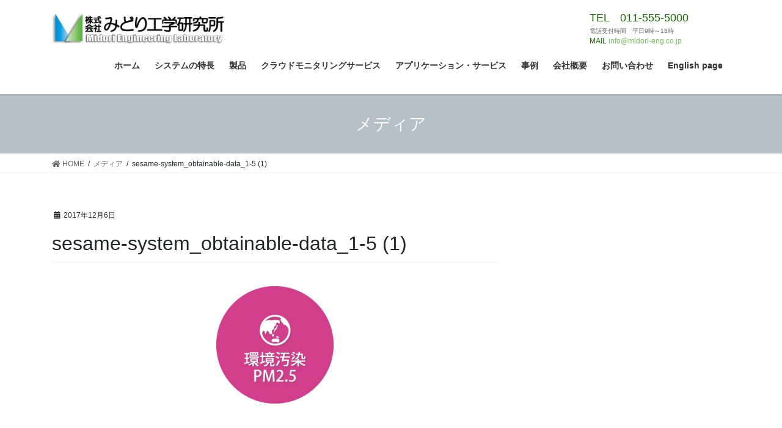

--- FILE ---
content_type: text/html; charset=UTF-8
request_url: https://midori-eng.com/sesame-system_obtainable-data_1-5-1/
body_size: 54510
content:
<!DOCTYPE html>
<html lang="ja">
<head>
<meta charset="utf-8">
<meta http-equiv="X-UA-Compatible" content="IE=edge">
<meta name="viewport" content="width=device-width, initial-scale=1">
<title>sesame-system_obtainable-data_1-5 (1) | 株式会社みどり工学研究所</title>

		<!-- All in One SEO 4.1.5.3 -->
		<meta name="robots" content="max-image-preview:large" />
		<meta name="google" content="nositelinkssearchbox" />
		<script type="application/ld+json" class="aioseo-schema">
			{"@context":"https:\/\/schema.org","@graph":[{"@type":"WebSite","@id":"https:\/\/midori-eng.com\/#website","url":"https:\/\/midori-eng.com\/","name":"\u682a\u5f0f\u4f1a\u793e\u307f\u3069\u308a\u5de5\u5b66\u7814\u7a76\u6240","inLanguage":"ja","publisher":{"@id":"https:\/\/midori-eng.com\/#organization"}},{"@type":"Organization","@id":"https:\/\/midori-eng.com\/#organization","name":"\u682a\u5f0f\u4f1a\u793e\u307f\u3069\u308a\u5de5\u5b66\u7814\u7a76\u6240","url":"https:\/\/midori-eng.com\/"},{"@type":"BreadcrumbList","@id":"https:\/\/midori-eng.com\/sesame-system_obtainable-data_1-5-1\/#breadcrumblist","itemListElement":[{"@type":"ListItem","@id":"https:\/\/midori-eng.com\/#listItem","position":1,"item":{"@type":"WebPage","@id":"https:\/\/midori-eng.com\/","name":"\u30db\u30fc\u30e0","description":"\u5371\u6a5f\u7ba1\u7406\u578b\u6c34\u4f4d\u8a08\u30fb\u6cb3\u5ddd\u6c34\u4f4d\u8a08\u3001\u8fb2\u696d\u30fb\u6cb3\u5ddd\u76e3\u8996\u30ab\u30e1\u30e9\u306e\u8ca9\u58f2\u30e1\u30fc\u30ab\u30fc\u3001\u682a\u5f0f\u4f1a\u793e\u307f\u3069\u308a\u5de5\u5b66\u7814\u7a76\u6240\u3067\u3059\u3002\u30d5\u30a3\u30fc\u30eb\u30c9\u30c7\u30fc\u30bf\u3092\u30af\u30e9\u30a6\u30c9\u30b5\u30fc\u30d0\u30fc\u306b\u9001\u4fe1\u3057\u3001\u76e3\u8996\u3067\u304d\u308b\u30af\u30e9\u30a6\u30c9\u5bfe\u5fdc\u30b7\u30b9\u30c6\u30e0\u300cSESAME\u300d\u3092\u3054\u63d0\u6848\u3057\u307e\u3059\u3002","url":"https:\/\/midori-eng.com\/"},"nextItem":"https:\/\/midori-eng.com\/sesame-system_obtainable-data_1-5-1\/#listItem"},{"@type":"ListItem","@id":"https:\/\/midori-eng.com\/sesame-system_obtainable-data_1-5-1\/#listItem","position":2,"item":{"@type":"WebPage","@id":"https:\/\/midori-eng.com\/sesame-system_obtainable-data_1-5-1\/","name":"sesame-system_obtainable-data_1-5 (1)","url":"https:\/\/midori-eng.com\/sesame-system_obtainable-data_1-5-1\/"},"previousItem":"https:\/\/midori-eng.com\/#listItem"}]},{"@type":"Person","@id":"https:\/\/midori-eng.com\/author\/midori\/#author","url":"https:\/\/midori-eng.com\/author\/midori\/","name":"midori","image":{"@type":"ImageObject","@id":"https:\/\/midori-eng.com\/sesame-system_obtainable-data_1-5-1\/#authorImage","url":"https:\/\/secure.gravatar.com\/avatar\/a62c8f1b4e61cf3ab22f71d480888f75?s=96&d=mm&r=g","width":96,"height":96,"caption":"midori"}},{"@type":"ItemPage","@id":"https:\/\/midori-eng.com\/sesame-system_obtainable-data_1-5-1\/#itempage","url":"https:\/\/midori-eng.com\/sesame-system_obtainable-data_1-5-1\/","name":"sesame-system_obtainable-data_1-5 (1) | \u682a\u5f0f\u4f1a\u793e\u307f\u3069\u308a\u5de5\u5b66\u7814\u7a76\u6240","inLanguage":"ja","isPartOf":{"@id":"https:\/\/midori-eng.com\/#website"},"breadcrumb":{"@id":"https:\/\/midori-eng.com\/sesame-system_obtainable-data_1-5-1\/#breadcrumblist"},"author":"https:\/\/midori-eng.com\/author\/midori\/#author","creator":"https:\/\/midori-eng.com\/author\/midori\/#author","datePublished":"2017-12-06T05:09:25+09:00","dateModified":"2017-12-06T05:09:25+09:00"}]}
		</script>
		<script type="text/javascript" >
			window.ga=window.ga||function(){(ga.q=ga.q||[]).push(arguments)};ga.l=+new Date;
			ga('create', "UA-116826837-1", { 'cookieDomain': 'midori-eng.com' } );
			ga('send', 'pageview');
		</script>
		<script async src="https://www.google-analytics.com/analytics.js"></script>
		<!-- All in One SEO -->

<meta name="keywords" content="危機管理型水位計,水位,遠隔監視,河川,監視カメラ,防災重点ため池" />
<link rel='dns-prefetch' href='//s.w.org' />
<link rel='dns-prefetch' href='//v0.wordpress.com' />
<link rel='dns-prefetch' href='//i0.wp.com' />
<link rel='dns-prefetch' href='//i1.wp.com' />
<link rel='dns-prefetch' href='//i2.wp.com' />
<link rel='dns-prefetch' href='//c0.wp.com' />
<link rel="alternate" type="application/rss+xml" title="株式会社みどり工学研究所 &raquo; フィード" href="https://midori-eng.com/feed/" />
<link rel="alternate" type="application/rss+xml" title="株式会社みどり工学研究所 &raquo; コメントフィード" href="https://midori-eng.com/comments/feed/" />
<meta name="description" content="" />		<script type="text/javascript">
			window._wpemojiSettings = {"baseUrl":"https:\/\/s.w.org\/images\/core\/emoji\/13.1.0\/72x72\/","ext":".png","svgUrl":"https:\/\/s.w.org\/images\/core\/emoji\/13.1.0\/svg\/","svgExt":".svg","source":{"concatemoji":"https:\/\/midori-eng.com\/wp-includes\/js\/wp-emoji-release.min.js?ver=5.8.12"}};
			!function(e,a,t){var n,r,o,i=a.createElement("canvas"),p=i.getContext&&i.getContext("2d");function s(e,t){var a=String.fromCharCode;p.clearRect(0,0,i.width,i.height),p.fillText(a.apply(this,e),0,0);e=i.toDataURL();return p.clearRect(0,0,i.width,i.height),p.fillText(a.apply(this,t),0,0),e===i.toDataURL()}function c(e){var t=a.createElement("script");t.src=e,t.defer=t.type="text/javascript",a.getElementsByTagName("head")[0].appendChild(t)}for(o=Array("flag","emoji"),t.supports={everything:!0,everythingExceptFlag:!0},r=0;r<o.length;r++)t.supports[o[r]]=function(e){if(!p||!p.fillText)return!1;switch(p.textBaseline="top",p.font="600 32px Arial",e){case"flag":return s([127987,65039,8205,9895,65039],[127987,65039,8203,9895,65039])?!1:!s([55356,56826,55356,56819],[55356,56826,8203,55356,56819])&&!s([55356,57332,56128,56423,56128,56418,56128,56421,56128,56430,56128,56423,56128,56447],[55356,57332,8203,56128,56423,8203,56128,56418,8203,56128,56421,8203,56128,56430,8203,56128,56423,8203,56128,56447]);case"emoji":return!s([10084,65039,8205,55357,56613],[10084,65039,8203,55357,56613])}return!1}(o[r]),t.supports.everything=t.supports.everything&&t.supports[o[r]],"flag"!==o[r]&&(t.supports.everythingExceptFlag=t.supports.everythingExceptFlag&&t.supports[o[r]]);t.supports.everythingExceptFlag=t.supports.everythingExceptFlag&&!t.supports.flag,t.DOMReady=!1,t.readyCallback=function(){t.DOMReady=!0},t.supports.everything||(n=function(){t.readyCallback()},a.addEventListener?(a.addEventListener("DOMContentLoaded",n,!1),e.addEventListener("load",n,!1)):(e.attachEvent("onload",n),a.attachEvent("onreadystatechange",function(){"complete"===a.readyState&&t.readyCallback()})),(n=t.source||{}).concatemoji?c(n.concatemoji):n.wpemoji&&n.twemoji&&(c(n.twemoji),c(n.wpemoji)))}(window,document,window._wpemojiSettings);
		</script>
		<style type="text/css">
img.wp-smiley,
img.emoji {
	display: inline !important;
	border: none !important;
	box-shadow: none !important;
	height: 1em !important;
	width: 1em !important;
	margin: 0 .07em !important;
	vertical-align: -0.1em !important;
	background: none !important;
	padding: 0 !important;
}
</style>
	<link rel='stylesheet' id='vkExUnit_common_style-css'  href='https://midori-eng.com/wp-content/plugins/vk-all-in-one-expansion-unit/assets/css/vkExUnit_style_in_bs.css?ver=9.68.4.0' type='text/css' media='all' />
<style id='vkExUnit_common_style-inline-css' type='text/css'>
.tagcloud a:before { font-family: "Font Awesome 5 Free";content: "\f02b";font-weight: bold; }
:root {--ver_page_top_button_url:url(https://midori-eng.com/wp-content/plugins/vk-all-in-one-expansion-unit/assets/images/to-top-btn-icon.svg);}@font-face {font-weight: normal;font-style: normal;font-family: "vk_sns";src: url("https://midori-eng.com/wp-content/plugins/vk-all-in-one-expansion-unit/inc/sns/icons/fonts/vk_sns.eot?-bq20cj");src: url("https://midori-eng.com/wp-content/plugins/vk-all-in-one-expansion-unit/inc/sns/icons/fonts/vk_sns.eot?#iefix-bq20cj") format("embedded-opentype"),url("https://midori-eng.com/wp-content/plugins/vk-all-in-one-expansion-unit/inc/sns/icons/fonts/vk_sns.woff?-bq20cj") format("woff"),url("https://midori-eng.com/wp-content/plugins/vk-all-in-one-expansion-unit/inc/sns/icons/fonts/vk_sns.ttf?-bq20cj") format("truetype"),url("https://midori-eng.com/wp-content/plugins/vk-all-in-one-expansion-unit/inc/sns/icons/fonts/vk_sns.svg?-bq20cj#vk_sns") format("svg");}
</style>
<link rel='stylesheet' id='wp-block-library-css'  href='https://c0.wp.com/c/5.8.12/wp-includes/css/dist/block-library/style.min.css' type='text/css' media='all' />
<style id='wp-block-library-inline-css' type='text/css'>
.has-text-align-justify{text-align:justify;}
.vk-cols--reverse{flex-direction:row-reverse}@media(min-width: 600px){.vk-cols--reverse .wp-block-column{margin-left:1em}.vk-cols--reverse .wp-block-column:last-child{margin-right:1em;margin-left:0}.vk-cols--reverse.vk-cols--fit .wp-block-column{margin-right:0;margin-left:0}}.vk-cols--hasbtn{margin-bottom:0}.vk-cols--hasbtn>.row>.vk_gridColumn_item,.vk-cols--hasbtn>.wp-block-column{position:relative;padding-bottom:3em;margin-bottom:var(--vk-margin-block-bottom)}.vk-cols--hasbtn>.row>.vk_gridColumn_item>.wp-block-buttons,.vk-cols--hasbtn>.row>.vk_gridColumn_item>.vk_button,.vk-cols--hasbtn>.wp-block-column>.wp-block-buttons,.vk-cols--hasbtn>.wp-block-column>.vk_button{position:absolute;bottom:0;width:calc( 100% - 15px - 15px )}.vk-cols--fit{margin-top:0;margin-bottom:0;justify-content:space-between}.vk-cols--fit>.wp-block-column *:last-child{margin-bottom:0}.vk-cols--fit>.wp-block-column>.wp-block-cover{margin-top:0}.vk-cols--fit.has-background{padding:0}@media(max-width: 599px){.vk-cols--fit:not(.has-background)>.wp-block-column:not(.has-background){padding-left:0 !important;padding-right:0 !important}}@media(min-width: 782px){.vk-cols--fit .block-editor-block-list__block.wp-block-column:not(:first-child),.vk-cols--fit .wp-block-column:not(:first-child){margin-left:0}}@media(min-width: 600px)and (max-width: 781px){.vk-cols--fit .wp-block-column:nth-child(2n){margin-left:0}.vk-cols--fit .wp-block-column:not(:only-child){flex-basis:50% !important}}.vk-cols--fit--gap1{gap:1px}@media(min-width: 600px)and (max-width: 781px){.vk-cols--fit--gap1 .wp-block-column:not(:only-child){flex-basis:calc(50% - 1px) !important}}.vk-cols--fit.vk-cols--grid>.block-editor-block-list__block,.vk-cols--fit.vk-cols--grid>.wp-block-column{flex-basis:50%}@media(max-width: 599px){.vk-cols--fit.vk-cols--grid.vk-cols--grid--alignfull>.wp-block-column:nth-child(2)>.wp-block-cover{width:100vw;margin-right:calc( ( 100% - 100vw ) / 2 );margin-left:calc( ( 100% - 100vw ) / 2 )}}@media(min-width: 600px){.vk-cols--fit.vk-cols--grid.vk-cols--grid--alignfull>.wp-block-column:nth-child(2)>.wp-block-cover{margin-right:calc( 100% - 50vw );width:50vw}}@media(min-width: 600px){.vk-cols--fit.vk-cols--grid.vk-cols--grid--alignfull.vk-cols--reverse>.wp-block-column{margin-left:0;margin-right:0}.vk-cols--fit.vk-cols--grid.vk-cols--grid--alignfull.vk-cols--reverse>.wp-block-column:nth-child(2)>.wp-block-cover{margin-left:calc( 100% - 50vw )}}.vk-cols--menu h2,.vk-cols--menu h3,.vk-cols--menu h4,.vk-cols--menu h5{margin-bottom:.2em;text-shadow:#000 0 0 10px}.vk-cols--menu h2:first-child,.vk-cols--menu h3:first-child,.vk-cols--menu h4:first-child,.vk-cols--menu h5:first-child{margin-top:0}.vk-cols--menu p{margin-bottom:1rem;text-shadow:#000 0 0 10px}.vk-cols--menu .wp-block-cover__inner-container:last-child{margin-bottom:0}.vk-cols--fitbnrs .wp-block-column .wp-block-cover:hover img{filter:unset}.vk-cols--fitbnrs .wp-block-column .wp-block-cover:hover{background-color:unset}.vk-cols--fitbnrs .wp-block-cover__inner-container{position:absolute;height:100%;width:100%}.vk-cols--fitbnrs .vk_button{height:100%;margin:0}.vk-cols--fitbnrs .vk_button .vk_button_btn,.vk-cols--fitbnrs .vk_button .btn{height:100%;width:100%;border:none;box-shadow:none;background-color:unset;transition:unset}.vk-cols--fitbnrs .vk_button .vk_button_btn:hover,.vk-cols--fitbnrs .vk_button .btn:hover{transition:unset}.vk-cols--fitbnrs .vk_button .vk_button_btn:after,.vk-cols--fitbnrs .vk_button .btn:after{border:none}.vk-cols--fitbnrs .vk_button .vk_button_link_txt{width:100%;position:absolute;top:50%;left:50%;transform:translateY(-50%) translateX(-50%);font-size:2rem;text-shadow:#000 0 0 10px}.vk-cols--fitbnrs .vk_button .vk_button_link_subCaption{width:100%;position:absolute;top:calc( 50% + 2.2em );left:50%;transform:translateY(-50%) translateX(-50%);text-shadow:#000 0 0 10px}.vk-cols--media .wp-block-column:not(:first-child) .wp-block-image,.vk-cols--media .wp-block-column:not(:first-child) figure{margin-bottom:0}@media(min-width: 600px){.vk-cols--media.vk-cols--reverse .wp-block-column:first-child{margin-left:0}}@media(min-width: 782px){.vk-cols--media .wp-block-column:not(:first-child){margin-left:3rem}.vk-cols--media.vk-cols--reverse .wp-block-column:not(:first-child){margin-right:3rem;margin-left:0}}@media(min-width: 600px)and (max-width: 781px){.vk-cols--media.vk-cols--reverse .wp-block-column:not(:first-child){margin-right:2rem;margin-left:0}}.vk-fit-map iframe{position:relative;margin-bottom:0;display:block;max-height:400px;width:100vw}.no-margin{margin:0}@media(max-width: 599px){.wp-block-image.vk-aligncenter--mobile>.alignright{float:none;margin-left:auto;margin-right:auto}.vk-no-padding-horizontal--mobile{padding-left:0 !important;padding-right:0 !important}}
/* VK Color Palettes */
</style>
<link rel='stylesheet' id='mediaelement-css'  href='https://c0.wp.com/c/5.8.12/wp-includes/js/mediaelement/mediaelementplayer-legacy.min.css' type='text/css' media='all' />
<link rel='stylesheet' id='wp-mediaelement-css'  href='https://c0.wp.com/c/5.8.12/wp-includes/js/mediaelement/wp-mediaelement.min.css' type='text/css' media='all' />
<link rel='stylesheet' id='contact-form-7-css'  href='https://midori-eng.com/wp-content/plugins/contact-form-7/includes/css/styles.css?ver=5.5.5' type='text/css' media='all' />
<link rel='stylesheet' id='bootstrap-4-style-css'  href='https://midori-eng.com/wp-content/themes/lightning/_g2/library/bootstrap-4/css/bootstrap.min.css?ver=4.5.0' type='text/css' media='all' />
<link rel='stylesheet' id='lightning-common-style-css'  href='https://midori-eng.com/wp-content/themes/lightning/_g2/assets/css/common.css?ver=14.12.2' type='text/css' media='all' />
<style id='lightning-common-style-inline-css' type='text/css'>
/* vk-mobile-nav */:root {--vk-mobile-nav-menu-btn-bg-src: url("https://midori-eng.com/wp-content/themes/lightning/_g2/inc/vk-mobile-nav/package//images/vk-menu-btn-black.svg");--vk-mobile-nav-menu-btn-close-bg-src: url("https://midori-eng.com/wp-content/themes/lightning/_g2/inc/vk-mobile-nav/package//images/vk-menu-close-black.svg");--vk-menu-acc-icon-open-black-bg-src: url("https://midori-eng.com/wp-content/themes/lightning/_g2/inc/vk-mobile-nav/package//images/vk-menu-acc-icon-open-black.svg");--vk-menu-acc-icon-open-white-bg-src: url("https://midori-eng.com/wp-content/themes/lightning/_g2/inc/vk-mobile-nav/package//images/vk-menu-acc-icon-open-white.svg");--vk-menu-acc-icon-close-black-bg-src: url("https://midori-eng.com/wp-content/themes/lightning/_g2/inc/vk-mobile-nav/package//images/vk-menu-close-black.svg");--vk-menu-acc-icon-close-white-bg-src: url("https://midori-eng.com/wp-content/themes/lightning/_g2/inc/vk-mobile-nav/package//images/vk-menu-close-white.svg");}
</style>
<link rel='stylesheet' id='lightning-design-style-css'  href='https://midori-eng.com/wp-content/themes/lightning/_g2/design-skin/origin2/css/style.css?ver=14.12.2' type='text/css' media='all' />
<style id='lightning-design-style-inline-css' type='text/css'>
:root {--color-key:#b6c0c8;--color-key-dark:#78bf5c;}
/* ltg common custom */:root {--vk-menu-acc-btn-border-color:#333;--vk-color-primary:#b6c0c8;--vk-color-primary-dark:#78bf5c;--vk-color-primary-vivid:#c8d3dc;--color-key:#b6c0c8;--color-key-dark:#78bf5c;}.veu_color_txt_key { color:#78bf5c ; }.veu_color_bg_key { background-color:#78bf5c ; }.veu_color_border_key { border-color:#78bf5c ; }.btn-default { border-color:#b6c0c8;color:#b6c0c8;}.btn-default:focus,.btn-default:hover { border-color:#b6c0c8;background-color: #b6c0c8; }.wp-block-search__button,.btn-primary { background-color:#b6c0c8;border-color:#78bf5c; }.wp-block-search__button:focus,.wp-block-search__button:hover,.btn-primary:not(:disabled):not(.disabled):active,.btn-primary:focus,.btn-primary:hover { background-color:#78bf5c;border-color:#b6c0c8; }.btn-outline-primary { color : #b6c0c8 ; border-color:#b6c0c8; }.btn-outline-primary:not(:disabled):not(.disabled):active,.btn-outline-primary:focus,.btn-outline-primary:hover { color : #fff; background-color:#b6c0c8;border-color:#78bf5c; }a { color:#337ab7; }/* sidebar child menu display */.localNav ul ul.children{ display:none; }.localNav ul li.current_page_ancestor ul.children,.localNav ul li.current_page_item ul.children,.localNav ul li.current-cat ul.children{ display:block; }/* ExUnit widget ( child page list widget and so on ) */.localNavi ul.children{ display:none; }.localNavi li.current_page_ancestor ul.children,.localNavi li.current_page_item ul.children,.localNavi li.current-cat ul.children{ display:block; }
.media .media-body .media-heading a:hover { color:#b6c0c8; }@media (min-width: 768px){.gMenu > li:before,.gMenu > li.menu-item-has-children::after { border-bottom-color:#78bf5c }.gMenu li li { background-color:#78bf5c }.gMenu li li a:hover { background-color:#b6c0c8; }} /* @media (min-width: 768px) */.page-header { background-color:#b6c0c8; }h2,.mainSection-title { border-top-color:#b6c0c8; }h3:after,.subSection-title:after { border-bottom-color:#b6c0c8; }ul.page-numbers li span.page-numbers.current,.page-link dl .post-page-numbers.current { background-color:#b6c0c8; }.pager li > a { border-color:#b6c0c8;color:#b6c0c8;}.pager li > a:hover { background-color:#b6c0c8;color:#fff;}.siteFooter { border-top-color:#b6c0c8; }dt { border-left-color:#b6c0c8; }:root {--g_nav_main_acc_icon_open_url:url(https://midori-eng.com/wp-content/themes/lightning/_g2/inc/vk-mobile-nav/package/images/vk-menu-acc-icon-open-black.svg);--g_nav_main_acc_icon_close_url: url(https://midori-eng.com/wp-content/themes/lightning/_g2/inc/vk-mobile-nav/package/images/vk-menu-close-black.svg);--g_nav_sub_acc_icon_open_url: url(https://midori-eng.com/wp-content/themes/lightning/_g2/inc/vk-mobile-nav/package/images/vk-menu-acc-icon-open-white.svg);--g_nav_sub_acc_icon_close_url: url(https://midori-eng.com/wp-content/themes/lightning/_g2/inc/vk-mobile-nav/package/images/vk-menu-close-white.svg);}
</style>
<link rel='stylesheet' id='vk-font-awesome-css'  href='https://midori-eng.com/wp-content/plugins/vk-all-in-one-expansion-unit/inc/font-awesome/package/versions/5/css/all.min.css?ver=5.13.0' type='text/css' media='all' />
<link rel='stylesheet' id='vk-blocks-build-css-css'  href='https://midori-eng.com/wp-content/plugins/vk-blocks/build/block-build.css?ver=1.26.2' type='text/css' media='all' />
<style id='vk-blocks-build-css-inline-css' type='text/css'>
:root {--vk_flow-arrow: url(https://midori-eng.com/wp-content/plugins/vk-blocks/inc/vk-blocks/images/arrow_bottom.svg);--vk_image-mask-wave01: url(https://midori-eng.com/wp-content/plugins/vk-blocks/inc/vk-blocks/images/wave01.svg);--vk_image-mask-wave02: url(https://midori-eng.com/wp-content/plugins/vk-blocks/inc/vk-blocks/images/wave02.svg);--vk_image-mask-wave03: url(https://midori-eng.com/wp-content/plugins/vk-blocks/inc/vk-blocks/images/wave03.svg);--vk_image-mask-wave04: url(https://midori-eng.com/wp-content/plugins/vk-blocks/inc/vk-blocks/images/wave04.svg);}

	:root {

		--vk-balloon-border-width:1px;

		--vk-balloon-speech-offset:-12px;
	}
	
</style>
<link rel='stylesheet' id='lightning-theme-style-css'  href='https://midori-eng.com/wp-content/themes/lightning_child_sample/style.css?ver=14.12.2' type='text/css' media='all' />
<link rel='stylesheet' id='tablepress-default-css'  href='https://midori-eng.com/wp-content/tablepress-combined.min.css?ver=35' type='text/css' media='all' />
<link rel='stylesheet' id='jetpack_css-css'  href='https://c0.wp.com/p/jetpack/10.3.2/css/jetpack.css' type='text/css' media='all' />
<script type='text/javascript' src='https://c0.wp.com/c/5.8.12/wp-includes/js/jquery/jquery.min.js' id='jquery-core-js'></script>
<script type='text/javascript' src='https://c0.wp.com/c/5.8.12/wp-includes/js/jquery/jquery-migrate.min.js' id='jquery-migrate-js'></script>
<link rel="https://api.w.org/" href="https://midori-eng.com/wp-json/" /><link rel="alternate" type="application/json" href="https://midori-eng.com/wp-json/wp/v2/media/257" /><link rel="EditURI" type="application/rsd+xml" title="RSD" href="https://midori-eng.com/xmlrpc.php?rsd" />
<link rel="wlwmanifest" type="application/wlwmanifest+xml" href="https://midori-eng.com/wp-includes/wlwmanifest.xml" /> 
<meta name="generator" content="WordPress 5.8.12" />
<link rel='shortlink' href='https://wp.me/a9MyCT-49' />
<link rel="alternate" type="application/json+oembed" href="https://midori-eng.com/wp-json/oembed/1.0/embed?url=https%3A%2F%2Fmidori-eng.com%2Fsesame-system_obtainable-data_1-5-1%2F" />
<link rel="alternate" type="text/xml+oembed" href="https://midori-eng.com/wp-json/oembed/1.0/embed?url=https%3A%2F%2Fmidori-eng.com%2Fsesame-system_obtainable-data_1-5-1%2F&#038;format=xml" />
<!-- [ VK All in One Expansion Unit Common ] -->
<style type="text/css">
.veu_color_txt_key { color:#78bf5c ; }
.veu_color_bg_key { background-color:#78bf5c ; }
.veu_color_border_key { border-color:#78bf5c ; }
a { color:#78bf5c ; }
a:hover { color:#b6c0c8 ; }
.btn-default { border-color:#b6c0c8;color:#b6c0c8;}
.btn-default:focus,
.btn-default:hover { border-color:#b6c0c8;background-color: #b6c0c8; }
.btn-primary { background-color:#b6c0c8;border-color:#78bf5c; }
.btn-primary:focus,
.btn-primary:hover { background-color:#78bf5c;border-color:#b6c0c8; }
</style>
<!-- [ / VK All in One Expansion Unit Common ] -->
	<style type='text/css'>img#wpstats{display:none}</style>
		<style id="lightning-color-custom-for-plugins" type="text/css">/* ltg theme common */.color_key_bg,.color_key_bg_hover:hover{background-color: #b6c0c8;}.color_key_txt,.color_key_txt_hover:hover{color: #b6c0c8;}.color_key_border,.color_key_border_hover:hover{border-color: #b6c0c8;}.color_key_dark_bg,.color_key_dark_bg_hover:hover{background-color: #78bf5c;}.color_key_dark_txt,.color_key_dark_txt_hover:hover{color: #78bf5c;}.color_key_dark_border,.color_key_dark_border_hover:hover{border-color: #78bf5c;}</style><!-- [ VK All in One Expansion Unit twitter card ] -->
<meta name="twitter:card" content="summary_large_image">
<meta name="twitter:description" content="">
<meta name="twitter:title" content="sesame-system_obtainable-data_1-5 (1) | 株式会社みどり工学研究所">
<meta name="twitter:url" content="https://midori-eng.com/sesame-system_obtainable-data_1-5-1/">
	<meta name="twitter:domain" content="midori-eng.com">
	<!-- [ / VK All in One Expansion Unit twitter card ] -->
	<link rel="icon" href="https://i2.wp.com/midori-eng.com/wp-content/uploads/2017/12/cropped-icon_midori-eng-e1519881565595.png?fit=32%2C32&#038;ssl=1" sizes="32x32" />
<link rel="icon" href="https://i2.wp.com/midori-eng.com/wp-content/uploads/2017/12/cropped-icon_midori-eng-e1519881565595.png?fit=100%2C100&#038;ssl=1" sizes="192x192" />
<link rel="apple-touch-icon" href="https://i2.wp.com/midori-eng.com/wp-content/uploads/2017/12/cropped-icon_midori-eng-e1519881565595.png?fit=100%2C100&#038;ssl=1" />
<meta name="msapplication-TileImage" content="https://i2.wp.com/midori-eng.com/wp-content/uploads/2017/12/cropped-icon_midori-eng-e1519881565595.png?fit=100%2C100&#038;ssl=1" />
<style type="text/css" id="wp-custom-css"></style><style type="text/css">/* VK CSS Customize */body,p { font-family: "游ゴシック", YuGothic, "ヒラギノ角ゴ ProN W3", "Hiragino Kaku Gothic ProN", "メイリオ", Meiryo, "Helvetica Neue", Helvetica, Arial, sans-serif !important; font-weight:500 !important; }@media (min-width: 992px) { p { font-size:20px; } }img.bordernone {border:none;}.iframe-content { position: relative; width: 100%; padding: 75% 0 0 0;}.iframe-content iframe { position: absolute; top: 0; left: 0; width: 100%; height: 100%;}.img-float ul{ margin-bottom:15px;}.img-float li { width:20%; float: left; list-style: none; margin:0; box-sizing: border-box;}.img-float ul:after { content:""; clear:both; display:block;}@media screen and (max-width:599px){ .img-float ul{ margin-bottom:10px; }.img-float li { width:100%; margin:0; text-align: center;}} @media (min-width: auto) { .navbar-header { height: 80px; } ul.gMenu {clear: both; } ul.gMenu li { }}.entry-content p {line-height: 1.75;}.widget-area .widget li {line-height: 1.75;font-size: 14px; }.mysearch { display: block; width: 230px; float: right;}.logo-after { display: block; width: 230px; float: right;} .logo-after img { max-height: 60px;}.navbar-header { width: 100%;} @media (max-width: 991px) { .logo-after { width: 100%; margin-top: 10px; margin-bottom: 10px; text-align: center; }}.logo-after .message {clear: both; font-size: 10px !important;} .logo-after .tel { color: #156d00;clear: both; font-size: 18px;} .logo-after .time { font-size: 10px;clear: both; color: #666;}.logo-after .mail { font-size: 12px;clear: both; color: #156d00;}.box2 {clear: both; padding: 0.1em ; text-align: center; font-weight: bold;font-size: 16px; color: #ffffff !important; border: solid 1px #156d00; width: 150px;margin: auto; }.box2 p { margin: 0; padding: 0;}.list-style-typea{ list-style-type : check; square;padding-left: 30px !important;}ul.sample1{ font: 14px/1.6 'arial narrow', sans-serif; padding: 10px 10px 20px; color: #448ccb; background: #ecf3fa; border: solid 2px #adcce8; border-radius: 5px; list-style: none;}ul.sample1 li{ position: relative; line-height: 30px; padding-left: 20px; font-weight: bold; border-bottom: dashed 1px #448ccb;}ul.sample1 li:before{ content: "・"; position: absolute; left: 0px;} .margin10 { margin:20px;} .article { font-size: 16px; line-height: 170%;}.article ul li p { margin: 5px 0;} .blink { animation: blinkAnime 1s infinite alternate;}@keyframes blinkAnime{ 0% { color: #ffff00 } 100% { color: #0000ff }}.image-text { position: relative;}.image1 { width:100%;}.text1 { position: absolute; top: 50px; left: 10px; width: 100%; color: #ffffff; padding: 15px; font-size: 120%; line-height: 130%; }*{ margin:0; padding:0;}.image_box{ width:800px; margin:auto; position:relative;}.image_box img{ width:100%;}.image_box a{ position:absolute; top:10px; right:0; padding:15px 20px; font-size:120%; display:block; color:white; text-decoration:none;}@media(max-width:990px){ .image_box{ width:400px; } .image_box a{ padding:5px 10px; font-size:14px; }} div.alllink{ position:relative; background-color:#f7f7f7; border.3px solid #f7f7f7; padding:5px;}div.thumb{ margin-bottom:15px; text-align:center;}div.info{ padding:5px 5px 0;}dl.info dt{ margin-bottom:10px; font-size:108%; font-weight:bold; border-left:none;}dl.info dd{ margin-bottom:5px; font-size:93%; color:#999; border-left:none;}p.linkarea{ font-size:90%; text-align:right;}body p.linkarea a{ display:block; position:absolute; left:0; top:0; height:100%; width:100%; text-align:left; text-indent:-999px; background:#fff\9; filter:alpha(opacity=0);}div.alllink:hover{ position:relative; width:100%; background-color:#dcdcdc; border:3px solid #dcdcdc; padding:5px;}div.alllinkhover dl.info dt{ color:#fff;} .sample-box-8 { background-color: #a3aa5c; box-shadow: 1px 1px 0 rgba(255, 255, 255, .4) inset, 0 0 4px rgba(0, 0, 0, .8) inset, 2px 2px 2px rgba(0, 0, 0, .4); color: #fff; margin: 0.5em 0; padding: 0.5em;}.sample-box-11 { background-color: #fff; margin: 2em 0; padding: 2em; position: relative; z-index: 1;}.sample-box-11::before,.sample-box-11::after { border-radius: 4px; box-shadow: 0 1px 4px rgba(0, 0, 0, .3); content: ""; height: 100%; position: absolute; width: 100%;}.sample-box-11::before { background-color: rgba(255, 255, 255, .5); left: 0; top: 0; z-index: -1;}.sample-box-11::after { background-color: #a4f5c8; top: 5px; left: 5px; z-index: -2;}.box27 { position: relative; margin: 2em 0; padding: 0.5em 1em; border: solid 3px #156d00; }.box27 .box-title { position: absolute; display: inline-block; top: -27px; left: -3px; padding: 0 9px; height: 25px; line-height: 25px; vertical-align: middle; font-size: 17px; background: #156d00; color: #ffffff; font-weight: bold; border-radius: 5px 5px 0 0;}.box27 p { margin: 0; padding: 0; color: #ffffff;} div.alllink27{ position:relative;}div.thumb27{ margin-bottom:15px; text-align:center;}div.info27{ padding:5px 5px 0;}dl.info27 dt{ margin-bottom:10px; font-size:108%; font-weight:bold; border-left:none;}dl.info27 dd{ margin-bottom:5px; font-size:93%; border-left:none;}p.linkarea27{ font-size:90%; text-align:right;}body p.linkarea27 a{ display:block; position:absolute; left:0; top:0; height:100%; width:100%; text-align:left; text-indent:-999px; background:#fff\9; filter:alpha(opacity=0);}div.alllink27:hover{ position:relative; width:100%; padding:5px;}div.alllinkhover27 dl.info27 dt{ color:#fff;}.gMenu_name { font-weight:bold !important;}footer .copySection p:nth-child(2) { display:none !important; }.prBlock_title { background-color:#406C26; color:#fff; font-weight:bold; padding:10px 0; }.prBlock_summary { text-align:left !important; margin-top:25px; }@media (min-width: 992px) {.prBlock_summary { font-size:18px !important; } }#sitelist {width: 100%;}#sitelist ul {margin: 10px;padding: 10px;}#sitelist ul li {list-style-type: none;}#sitelist ul li a {display: block;text-decoration: none; border-top: solid 1px #aac5de;padding: 10px;}#sitelist ul li a:hover {background-color: #ccffff;}#sitelist ul li a img {border-top-width: 0px;border-right-width: 0px;border-bottom-width: 0px;border-left-width: 0px;float: left;margin-right: 30px;}#sitelist ul li a .list_category {display: block;color: #2f4f4f;text-decoration: none;font-size: 108%; font-weight:bold; float: left;}#sitelist ul li a .list_title {display: block;color: #330000;text-decoration: none;font-size: 120%;}#sitelist ul li a .list_cont {display: block;color: #330000;text-decoration: none;font-size: 93%;padding-top: 10px;line-height: 1.5;padding-left: 140px;}.sikaku { border-style: solid ;border-width: 1px;color:#333333 ;border-radius:5px;-moz-border-radius:5px;-webkit-border-radius:5px;-moz-box-shadow:1px 1px 3px #c0c0c0;-webkit-box-shadow:1px 1px 3px #c0c0c0;box-shadow:1px 1px 3px #c0c0c0;background-color:#f7f7f7;margin:10px;padding:10px;}.simpleblock { padding: 5px; border: 2px #808080 solid;}.box12{ padding: 0.5em 1em; margin: 2em 0; color: #5989cf; background: #c6e4ff; border-bottom: solid 6px #aac5de; border-radius: 9px;}.box12 p {　 margin: 0; padding: 0;} .item_box-midori{ position:relative; width:100%; height:100%; padding:5%; margin-bottom:20px; border-top: solid 1px #aac5de;}.item_box-midori a{ position:absolute; top:0; left:0; width:100%; height:100%; text-indent:-999px;} .item_box-midori img{ display:block; width:10%; float:left;} .item_box-midori .detail{ width:60%; margin-left:5%; float:left; font-size:108%;}.clearfix-midori:after { display:block; clear:both; height:0px; visibility:hidden; content:".";} .clearfix-midori { min-height: 1px;}@media (max-width:670px){table.mobile-block-a td,table.mobile-block-a th{display:block},table.mobile-block-a tr{display:block; margin-bottom: 20px;}}@media (min-width:671px){table.mobile-block-a td,table.mobile-block-a th{display:table-cell}}@media (max-width:670px){table.mobile-block td,table.mobile-block th{display:block}}@media (min-width:671px){table.mobile-block td,table.mobile-block th{display:table-cell}}.mainSection-title,h2 { border-top:none !important; border-bottom:none !important; background-color:#156d00; border-radius:5px; color:#fff; padding: 7px 10px 7px 20px; line-height: 2.5em; } .imagebox-midori { border: 1px dashed #0000cc; background-color: #eeeeff; width: 510px; float: left; margin: 5px;}p.image-midori, p.caption-midori { text-align: center; margin: 5px; max-width: 500px; height: auto;}p.caption-midori { font-size: 80%; color: #003366;}#body-inside-midori{overflow-x: hidden;}.orverwidth-midori{margin:0 -200%;padding:0 200%; background-position: center; background-image: url("https://midori-eng.com/wp-content/uploads/2018/01/CIMG58633-1.jpg"); text-align: center;}.orverwidth-midori p{padding:1em;}.frame {display: inline-block;position: relative;}.frame:after {position: absolute;display: block;content: "";top: 0;left: 0;width: 100%;height: 100%;background: linear-gradient(to left, rgba(255, 255, 255, 0) 40%, #fff 100%);}.mobile-block-absolute { position: absolute; bottom: 100px; color: #000; width: 100%; max-width: 2600px; padding: 1em 0;}/* End VK CSS Customize */</style>
			
</head>
<body class="attachment attachment-template-default single single-attachment postid-257 attachmentid-257 attachment-png fa_v5_css post-name-sesame-system_obtainable-data_1-5-1 post-type-attachment vk-blocks sidebar-fix sidebar-fix-priority-top bootstrap4 device-pc">
<a class="skip-link screen-reader-text" href="#main">コンテンツへスキップ</a>
<a class="skip-link screen-reader-text" href="#vk-mobile-nav">ナビゲーションに移動</a>
<header class="siteHeader">
		<div class="container siteHeadContainer">
		<div class="navbar-header">
						<p class="navbar-brand siteHeader_logo">
			<a href="https://midori-eng.com/">
				<span><img src="https://midori-eng.com/wp-content/uploads/2017/12/midori_logo_top.png" alt="株式会社みどり工学研究所" /></span>
			</a>
			</p>
			<div class="logo-after">

<div class="tel" >TEL　011-555-5000</div>
<div class="time" >電話受付時間　平日9時～18時</div>
<div class="mail" >MAIL <a href="mailto:info@midori-eng.co.jp" rel="noopener" target="_blank">info@midori-eng.co.jp</a></div>
</div>		</div>

					<div id="gMenu_outer" class="gMenu_outer">
				<nav class="menu-%e3%83%a1%e3%82%a4%e3%83%b3%e3%83%a1%e3%83%8b%e3%83%a5%e3%83%bc-container"><ul id="menu-%e3%83%a1%e3%82%a4%e3%83%b3%e3%83%a1%e3%83%8b%e3%83%a5%e3%83%bc" class="menu gMenu vk-menu-acc"><li id="menu-item-125" class="menu-item menu-item-type-custom menu-item-object-custom menu-item-home"><a href="http://midori-eng.com"><strong class="gMenu_name">ホーム</strong></a></li>
<li id="menu-item-989" class="menu-item menu-item-type-post_type menu-item-object-page menu-item-has-children"><a href="https://midori-eng.com/sesame/"><strong class="gMenu_name">システムの特長</strong></a>
<ul class="sub-menu">
	<li id="menu-item-3370" class="menu-item menu-item-type-custom menu-item-object-custom"><a href="https://midori-eng.com/sesame/#lineup">SESAMEシリーズ</a></li>
</ul>
</li>
<li id="menu-item-124" class="menu-item menu-item-type-post_type menu-item-object-page menu-item-has-children"><a href="https://midori-eng.com/product/"><strong class="gMenu_name">製品</strong></a>
<ul class="sub-menu">
	<li id="menu-item-1914" class="menu-item menu-item-type-post_type menu-item-object-page"><a href="https://midori-eng.com/sesame2-02c/">危機管理型水位計　SESAMEⅡ-02c</a></li>
	<li id="menu-item-150" class="menu-item menu-item-type-post_type menu-item-object-page"><a href="https://midori-eng.com/sesame2-02d/">簡易型水位計　SESAMEⅡ-02 シリーズ</a></li>
	<li id="menu-item-149" class="menu-item menu-item-type-post_type menu-item-object-page"><a href="https://midori-eng.com/sesame2-05d/">簡易型気象計　SESAMEⅡ-05 シリーズ</a></li>
	<li id="menu-item-148" class="menu-item menu-item-type-post_type menu-item-object-page"><a href="https://midori-eng.com/sesame2-06d/">簡易型水質計　SESAMEⅡ-06d</a></li>
	<li id="menu-item-5090" class="menu-item menu-item-type-post_type menu-item-object-page"><a href="https://midori-eng.com/sesame-camera1/">監視カメラ　SESAME-CAMERA</a></li>
	<li id="menu-item-5056" class="menu-item menu-item-type-post_type menu-item-object-page"><a href="https://midori-eng.com/security-camera/">防犯カメラ　SESAME-CAMERA</a></li>
	<li id="menu-item-598" class="menu-item menu-item-type-custom menu-item-object-custom"><a href="https://midori-eng.com/product/#sensor">各種センサー</a></li>
	<li id="menu-item-144" class="menu-item menu-item-type-post_type menu-item-object-page"><a href="https://midori-eng.com/catalog/">カタログ</a></li>
</ul>
</li>
<li id="menu-item-123" class="menu-item menu-item-type-post_type menu-item-object-page menu-item-has-children"><a href="https://midori-eng.com/sesame-web/"><strong class="gMenu_name">クラウドモニタリングサービス</strong></a>
<ul class="sub-menu">
	<li id="menu-item-5495" class="menu-item menu-item-type-post_type menu-item-object-page"><a href="https://midori-eng.com/sesame-web2/">SESAME-WEB2</a></li>
	<li id="menu-item-5496" class="menu-item menu-item-type-post_type menu-item-object-page"><a href="https://midori-eng.com/camera-viewer/">画像情報整理システム</a></li>
	<li id="menu-item-5497" class="menu-item menu-item-type-post_type menu-item-object-page"><a href="https://midori-eng.com/video-viewer/">クラウド録画再生システム</a></li>
</ul>
</li>
<li id="menu-item-6073" class="menu-item menu-item-type-post_type menu-item-object-page menu-item-has-children"><a href="https://midori-eng.com/app/"><strong class="gMenu_name">アプリケーション・サービス</strong></a>
<ul class="sub-menu">
	<li id="menu-item-4762" class="menu-item menu-item-type-post_type menu-item-object-page"><a href="https://midori-eng.com/product/sesame-agri/">SESAME-AGRI</a></li>
	<li id="menu-item-5834" class="menu-item menu-item-type-post_type menu-item-object-page"><a href="https://midori-eng.com/sesame-plus/">SESAME-Plus α</a></li>
	<li id="menu-item-6074" class="menu-item menu-item-type-post_type menu-item-object-page"><a href="https://midori-eng.com/sesame-aqua/">SESAME-AQUA/AGRI＋B.nano®</a></li>
</ul>
</li>
<li id="menu-item-1087" class="menu-item menu-item-type-post_type menu-item-object-page"><a href="https://midori-eng.com/case2/"><strong class="gMenu_name">事例</strong></a></li>
<li id="menu-item-122" class="menu-item menu-item-type-post_type menu-item-object-page menu-item-has-children"><a href="https://midori-eng.com/company/"><strong class="gMenu_name">会社概要</strong></a>
<ul class="sub-menu">
	<li id="menu-item-2597" class="menu-item menu-item-type-post_type menu-item-object-page"><a href="https://midori-eng.com/company/history/">会社沿革</a></li>
	<li id="menu-item-2598" class="menu-item menu-item-type-post_type menu-item-object-page"><a href="https://midori-eng.com/company/basic/">会社理念</a></li>
	<li id="menu-item-565" class="menu-item menu-item-type-post_type menu-item-object-page"><a href="https://midori-eng.com/company/access/">アクセス</a></li>
	<li id="menu-item-2596" class="menu-item menu-item-type-post_type menu-item-object-page"><a href="https://midori-eng.com/company/announcement/">社外発表</a></li>
</ul>
</li>
<li id="menu-item-159" class="menu-item menu-item-type-post_type menu-item-object-page"><a href="https://midori-eng.com/company/contact/"><strong class="gMenu_name">お問い合わせ</strong></a></li>
<li id="menu-item-4082" class="menu-item menu-item-type-custom menu-item-object-custom"><a href="https://midori-eng.com/en"><strong class="gMenu_name">English page</strong></a></li>
</ul></nav>			</div>
			</div>
	</header>

<div class="section page-header"><div class="container"><div class="row"><div class="col-md-12">
<div class="page-header_pageTitle">
メディア</div>
</div></div></div></div><!-- [ /.page-header ] -->


<!-- [ .breadSection ] --><div class="section breadSection"><div class="container"><div class="row"><ol class="breadcrumb" itemscope itemtype="https://schema.org/BreadcrumbList"><li id="panHome" itemprop="itemListElement" itemscope itemtype="http://schema.org/ListItem"><a itemprop="item" href="https://midori-eng.com/"><span itemprop="name"><i class="fa fa-home"></i> HOME</span></a><meta itemprop="position" content="1" /></li><li itemprop="itemListElement" itemscope itemtype="http://schema.org/ListItem"><a itemprop="item" href=""><span itemprop="name">メディア</span></a><meta itemprop="position" content="2" /></li><li><span>sesame-system_obtainable-data_1-5 (1)</span><meta itemprop="position" content="3" /></li></ol></div></div></div><!-- [ /.breadSection ] -->

<div class="section siteContent">
<div class="container">
<div class="row">

	<div class="col mainSection mainSection-col-two baseSection vk_posts-mainSection" id="main" role="main">
				<article id="post-257" class="entry entry-full post-257 attachment type-attachment status-inherit hentry">

	
	
		<header class="entry-header">
			<div class="entry-meta">


<span class="published entry-meta_items">2017年12月6日</span>

<span class="entry-meta_items entry-meta_updated entry-meta_hidden">/ 最終更新日時 : <span class="updated">2017年12月6日</span></span>


	
	<span class="vcard author entry-meta_items entry-meta_items_author entry-meta_hidden"><span class="fn">midori</span></span>




</div>
				<h1 class="entry-title">
											sesame-system_obtainable-data_1-5 (1)									</h1>
		</header>

	
	
	<div class="entry-body">
				<p class="attachment"><a href='https://i0.wp.com/midori-eng.com/wp-content/uploads/2017/12/sesame-system_obtainable-data_1-5-1-e1521421788253.png?ssl=1'><img width="200" height="200" src="https://i0.wp.com/midori-eng.com/wp-content/uploads/2017/12/sesame-system_obtainable-data_1-5-1-e1521421788253.png?fit=200%2C200&amp;ssl=1" class="attachment-medium size-medium" alt="" loading="lazy" data-attachment-id="257" data-permalink="https://midori-eng.com/sesame-system_obtainable-data_1-5-1/" data-orig-file="https://i0.wp.com/midori-eng.com/wp-content/uploads/2017/12/sesame-system_obtainable-data_1-5-1-e1521421788253.png?fit=200%2C200&amp;ssl=1" data-orig-size="200,200" data-comments-opened="0" data-image-meta="{&quot;aperture&quot;:&quot;0&quot;,&quot;credit&quot;:&quot;&quot;,&quot;camera&quot;:&quot;&quot;,&quot;caption&quot;:&quot;&quot;,&quot;created_timestamp&quot;:&quot;0&quot;,&quot;copyright&quot;:&quot;&quot;,&quot;focal_length&quot;:&quot;0&quot;,&quot;iso&quot;:&quot;0&quot;,&quot;shutter_speed&quot;:&quot;0&quot;,&quot;title&quot;:&quot;&quot;,&quot;orientation&quot;:&quot;0&quot;}" data-image-title="sesame-system_obtainable-data_1-5 (1)" data-image-description="" data-image-caption="" data-medium-file="https://i0.wp.com/midori-eng.com/wp-content/uploads/2017/12/sesame-system_obtainable-data_1-5-1-e1521421788253.png?fit=200%2C200&amp;ssl=1" data-large-file="https://i0.wp.com/midori-eng.com/wp-content/uploads/2017/12/sesame-system_obtainable-data_1-5-1-e1521421788253.png?fit=200%2C200&amp;ssl=1" /></a></p>
			</div>

	
	
	
	
		<div class="entry-footer">

			
		</div><!-- [ /.entry-footer ] -->
	
	
			
	
		
		
		
		
	
	
</article><!-- [ /#post-257 ] -->

			</div><!-- [ /.mainSection ] -->

			<div class="col subSection sideSection sideSection-col-two baseSection">
											</div><!-- [ /.subSection ] -->
	

</div><!-- [ /.row ] -->
</div><!-- [ /.container ] -->
</div><!-- [ /.siteContent ] -->

<div class="section sectionBox siteContent_after">
	<div class="container ">
		<div class="row ">
			<div class="col-md-12 ">
			<aside class="widget widget_vkexunit_contact_section" id="vkexunit_contact_section-4"><section class="veu_contact veu_contentAddSection vk_contact veu_card veu_contact-layout-horizontal"><div class="contact_frame veu_card_inner"><p class="contact_txt"><span class="contact_txt_catch">お気軽にお問い合わせください。</span><span class="contact_txt_tel veu_color_txt_key"><i class="contact_txt_tel_icon fas fa-phone-square"></i>011-555-5000</span><span class="contact_txt_time">受付時間 9:00-18:00 [ 土・日・祝日除く ]</span></p><a href=" /company/contact/" class="btn btn-primary btn-lg contact_bt"><span class="contact_bt_txt"><i class="far fa-envelope"></i>  メールでのお問い合わせはこちら <i class="far fa-arrow-alt-circle-right"></i></span></a></div></section></aside>			</div>
		</div>
	</div>
</div>


<footer class="section siteFooter">
					<div class="container sectionBox footerWidget">
			<div class="row">
				<div class="col-md-4"></div><div class="col-md-4"><aside class="widget widget_wp_widget_vkexunit_profile" id="wp_widget_vkexunit_profile-2">
<div class="veu_profile">
<div class="profile" >
<div class="media_outer media_center" style=""><img class="profile_media" src="https://midori-eng.com/wp-content/uploads/2017/12/midori_logo_top.png" alt="midori_logo_top" /></div><p class="profile_text">本社<br />
〒060-0005  札幌市中央区北5条西6丁目1-23  道通ビル8階<br />
TEL 011-555-5000 / FAX 011-555-3000<br />
<br />
東京事務所<br />
〒359-0003  埼玉県所沢市中富南4丁目26-14<br />
TEL 090-2870-3107</p>

</div>
<!-- / .site-profile -->
</div>
</aside></div><div class="col-md-4"><aside class="widget widget_sow-editor" id="sow-editor-2"><div
			
			class="so-widget-sow-editor so-widget-sow-editor-base"
			
		>
<div class="siteorigin-widget-tinymce textwidget">
	<p>&nbsp;</p>
<p style="text-align: right; font-size: 80%;"><a href="https://midori-eng.com/privacy-policy/">個人情報保護方針</a></p>
</div>
</div></aside></div>			</div>
		</div>
	
	
	<div class="container sectionBox copySection text-center">
			<p>Copyright &copy; 株式会社みどり工学研究所 All Rights Reserved.</p><p>Powered by <a href="https://wordpress.org/">WordPress</a> with <a href="https://lightning.nagoya/ja/" target="_blank" title="無料 WordPress テーマ Lightning"> Lightning Theme</a> &amp; <a href="https://ex-unit.nagoya/ja/" target="_blank">VK All in One Expansion Unit</a> by <a href="https://www.vektor-inc.co.jp/" target="_blank">Vektor,Inc.</a> technology.</p>	</div>
</footer>
<div id="vk-mobile-nav-menu-btn" class="vk-mobile-nav-menu-btn">MENU</div><div class="vk-mobile-nav vk-mobile-nav-drop-in" id="vk-mobile-nav"><nav class="vk-mobile-nav-menu-outer" role="navigation"><ul id="menu-%e3%83%a1%e3%82%a4%e3%83%b3%e3%83%a1%e3%83%8b%e3%83%a5%e3%83%bc-1" class="vk-menu-acc menu"><li id="menu-item-125" class="menu-item menu-item-type-custom menu-item-object-custom menu-item-home menu-item-125"><a href="http://midori-eng.com">ホーム</a></li>
<li id="menu-item-989" class="menu-item menu-item-type-post_type menu-item-object-page menu-item-has-children menu-item-989"><a href="https://midori-eng.com/sesame/">システムの特長</a>
<ul class="sub-menu">
	<li id="menu-item-3370" class="menu-item menu-item-type-custom menu-item-object-custom menu-item-3370"><a href="https://midori-eng.com/sesame/#lineup">SESAMEシリーズ</a></li>
</ul>
</li>
<li id="menu-item-124" class="menu-item menu-item-type-post_type menu-item-object-page menu-item-has-children menu-item-124"><a href="https://midori-eng.com/product/">製品</a>
<ul class="sub-menu">
	<li id="menu-item-1914" class="menu-item menu-item-type-post_type menu-item-object-page menu-item-1914"><a href="https://midori-eng.com/sesame2-02c/">危機管理型水位計　SESAMEⅡ-02c</a></li>
	<li id="menu-item-150" class="menu-item menu-item-type-post_type menu-item-object-page menu-item-150"><a href="https://midori-eng.com/sesame2-02d/">簡易型水位計　SESAMEⅡ-02 シリーズ</a></li>
	<li id="menu-item-149" class="menu-item menu-item-type-post_type menu-item-object-page menu-item-149"><a href="https://midori-eng.com/sesame2-05d/">簡易型気象計　SESAMEⅡ-05 シリーズ</a></li>
	<li id="menu-item-148" class="menu-item menu-item-type-post_type menu-item-object-page menu-item-148"><a href="https://midori-eng.com/sesame2-06d/">簡易型水質計　SESAMEⅡ-06d</a></li>
	<li id="menu-item-5090" class="menu-item menu-item-type-post_type menu-item-object-page menu-item-5090"><a href="https://midori-eng.com/sesame-camera1/">監視カメラ　SESAME-CAMERA</a></li>
	<li id="menu-item-5056" class="menu-item menu-item-type-post_type menu-item-object-page menu-item-5056"><a href="https://midori-eng.com/security-camera/">防犯カメラ　SESAME-CAMERA</a></li>
	<li id="menu-item-598" class="menu-item menu-item-type-custom menu-item-object-custom menu-item-598"><a href="https://midori-eng.com/product/#sensor">各種センサー</a></li>
	<li id="menu-item-144" class="menu-item menu-item-type-post_type menu-item-object-page menu-item-144"><a href="https://midori-eng.com/catalog/">カタログ</a></li>
</ul>
</li>
<li id="menu-item-123" class="menu-item menu-item-type-post_type menu-item-object-page menu-item-has-children menu-item-123"><a href="https://midori-eng.com/sesame-web/">クラウドモニタリングサービス</a>
<ul class="sub-menu">
	<li id="menu-item-5495" class="menu-item menu-item-type-post_type menu-item-object-page menu-item-5495"><a href="https://midori-eng.com/sesame-web2/">SESAME-WEB2</a></li>
	<li id="menu-item-5496" class="menu-item menu-item-type-post_type menu-item-object-page menu-item-5496"><a href="https://midori-eng.com/camera-viewer/">画像情報整理システム</a></li>
	<li id="menu-item-5497" class="menu-item menu-item-type-post_type menu-item-object-page menu-item-5497"><a href="https://midori-eng.com/video-viewer/">クラウド録画再生システム</a></li>
</ul>
</li>
<li id="menu-item-6073" class="menu-item menu-item-type-post_type menu-item-object-page menu-item-has-children menu-item-6073"><a href="https://midori-eng.com/app/">アプリケーション・サービス</a>
<ul class="sub-menu">
	<li id="menu-item-4762" class="menu-item menu-item-type-post_type menu-item-object-page menu-item-4762"><a href="https://midori-eng.com/product/sesame-agri/">SESAME-AGRI</a></li>
	<li id="menu-item-5834" class="menu-item menu-item-type-post_type menu-item-object-page menu-item-5834"><a href="https://midori-eng.com/sesame-plus/">SESAME-Plus α</a></li>
	<li id="menu-item-6074" class="menu-item menu-item-type-post_type menu-item-object-page menu-item-6074"><a href="https://midori-eng.com/sesame-aqua/">SESAME-AQUA/AGRI＋B.nano®</a></li>
</ul>
</li>
<li id="menu-item-1087" class="menu-item menu-item-type-post_type menu-item-object-page menu-item-1087"><a href="https://midori-eng.com/case2/">事例</a></li>
<li id="menu-item-122" class="menu-item menu-item-type-post_type menu-item-object-page menu-item-has-children menu-item-122"><a href="https://midori-eng.com/company/">会社概要</a>
<ul class="sub-menu">
	<li id="menu-item-2597" class="menu-item menu-item-type-post_type menu-item-object-page menu-item-2597"><a href="https://midori-eng.com/company/history/">会社沿革</a></li>
	<li id="menu-item-2598" class="menu-item menu-item-type-post_type menu-item-object-page menu-item-2598"><a href="https://midori-eng.com/company/basic/">会社理念</a></li>
	<li id="menu-item-565" class="menu-item menu-item-type-post_type menu-item-object-page menu-item-565"><a href="https://midori-eng.com/company/access/">アクセス</a></li>
	<li id="menu-item-2596" class="menu-item menu-item-type-post_type menu-item-object-page menu-item-2596"><a href="https://midori-eng.com/company/announcement/">社外発表</a></li>
</ul>
</li>
<li id="menu-item-159" class="menu-item menu-item-type-post_type menu-item-object-page menu-item-159"><a href="https://midori-eng.com/company/contact/">お問い合わせ</a></li>
<li id="menu-item-4082" class="menu-item menu-item-type-custom menu-item-object-custom menu-item-4082"><a href="https://midori-eng.com/en">English page</a></li>
</ul></nav></div><a href="#top" id="page_top" class="page_top_btn">PAGE TOP</a><script type='text/javascript' src='https://c0.wp.com/p/jetpack/10.3.2/_inc/build/photon/photon.min.js' id='jetpack-photon-js'></script>
<script type='text/javascript' src='https://c0.wp.com/c/5.8.12/wp-includes/js/dist/vendor/regenerator-runtime.min.js' id='regenerator-runtime-js'></script>
<script type='text/javascript' src='https://c0.wp.com/c/5.8.12/wp-includes/js/dist/vendor/wp-polyfill.min.js' id='wp-polyfill-js'></script>
<script type='text/javascript' id='contact-form-7-js-extra'>
/* <![CDATA[ */
var wpcf7 = {"api":{"root":"https:\/\/midori-eng.com\/wp-json\/","namespace":"contact-form-7\/v1"}};
/* ]]> */
</script>
<script type='text/javascript' src='https://midori-eng.com/wp-content/plugins/contact-form-7/includes/js/index.js?ver=5.5.5' id='contact-form-7-js'></script>
<script type='text/javascript' src='https://c0.wp.com/c/5.8.12/wp-includes/js/clipboard.min.js' id='clipboard-js'></script>
<script type='text/javascript' src='https://midori-eng.com/wp-content/plugins/vk-all-in-one-expansion-unit/inc/sns//assets/js/copy-button.js' id='copy-button-js'></script>
<script type='text/javascript' src='https://midori-eng.com/wp-content/plugins/vk-all-in-one-expansion-unit/inc/smooth-scroll/js/smooth-scroll.min.js?ver=9.68.4.0' id='smooth-scroll-js-js'></script>
<script type='text/javascript' id='vkExUnit_master-js-js-extra'>
/* <![CDATA[ */
var vkExOpt = {"ajax_url":"https:\/\/midori-eng.com\/wp-admin\/admin-ajax.php"};
/* ]]> */
</script>
<script type='text/javascript' src='https://midori-eng.com/wp-content/plugins/vk-all-in-one-expansion-unit/assets/js/all.min.js?ver=9.68.4.0' id='vkExUnit_master-js-js'></script>
<script type='text/javascript' id='lightning-js-js-extra'>
/* <![CDATA[ */
var lightningOpt = {"header_scrool":"1"};
/* ]]> */
</script>
<script type='text/javascript' src='https://midori-eng.com/wp-content/themes/lightning/_g2/assets/js/lightning.min.js?ver=14.12.2' id='lightning-js-js'></script>
<script type='text/javascript' src='https://midori-eng.com/wp-content/themes/lightning/_g2/library/bootstrap-4/js/bootstrap.min.js?ver=4.5.0' id='bootstrap-4-js-js'></script>
<script type='text/javascript' src='https://c0.wp.com/c/5.8.12/wp-includes/js/wp-embed.min.js' id='wp-embed-js'></script>

<!-- Shortcodes Ultimate custom CSS - start -->
<style type="text/css">
.su-accordion-custom {
      color: #337ab7;
     font-size:120% !important;
}

.su-accordion-custom1 {
      color: #337ab7;
     font-size:100% !important;
}
</style>
<!-- Shortcodes Ultimate custom CSS - end -->
<script src='https://stats.wp.com/e-202604.js' defer></script>
<script>
	_stq = window._stq || [];
	_stq.push([ 'view', {v:'ext',j:'1:10.3.2',blog:'144559875',post:'257',tz:'9',srv:'midori-eng.com'} ]);
	_stq.push([ 'clickTrackerInit', '144559875', '257' ]);
</script>
</body>
</html>


--- FILE ---
content_type: text/css
request_url: https://midori-eng.com/wp-content/themes/lightning_child_sample/style.css?ver=14.12.2
body_size: 1834
content:
@charset "utf-8";
/*
Theme Name: Lightning Child Sample
Theme URI: ★ テーマの公式サイトなどのURL（空欄でも可） ★
Template: lightning
Description: ★ テーマの説明（空欄でも可） ★
Author: ★ テーマ作成者の名前（空欄でも可） ★
Tags: 
Version: 0.1.2
*/



/*** 2018/2/8追加 ***/
/* 「製品」カテゴリーのリンク背景色 */
a.btn-primary[href*="/products/"] {
    background-color:darkseagreen;
}

/* 「測定項目」カテゴリーのリンク背景色 */
a.btn-primary[href*="/item/"] {
    background-color:green;
}

/* 「分類」カテゴリーのリンク背景色 */
a.btn-primary[href*="/group/"] {
    background-color:darkorange;
}

/* 前後の投稿へのリンクを消す */
.pager {
    display: none;
}

	
.searchfield {
font-size: 14px;
float: right;
width: 150px;
border: 2px solid #ddd;
border-radius: 3px;
}

.searchsubmit {
font-family: FontAwesome;
float: right;
clear: right;
font-size: 1.4em;
padding: 0;
margin-top: 1px;
margin-left: 3px;
cursor: pointer;
color: #ffffff;
border: none;
background: transparent;
}
.searchsubmit:hover {
opacity: .6;
}



nav ul {
    margin-top: 0;
}
dl, ol, ul {
    margin-top: 1.5em;
    margin-bottom: 1.2em;
}
ol, ul {
    margin-top: 0;
    margin-bottom: 10px;
}
* {
    margin: 0;
    padding: 0;
}
* {
    -webkit-box-sizing: border-box;
    box-sizing: border-box;
}
ul, menu, dir {
    display: block;
    list-style-type: disc;
    -webkit-margin-before: 1em;
    -webkit-margin-after: 1em;
    -webkit-margin-start: 0px;
    -webkit-margin-end: 0px;
    -webkit-padding-start: 40px;
}

ul.gMenu a {
  display: block;
  overflow: hidden;
  text-decoration: none
}


ul.gMenu {
    clear: both;
    /* float: none; */
}

ul.gMenu {
    /* float: right; */
	float:left
}
